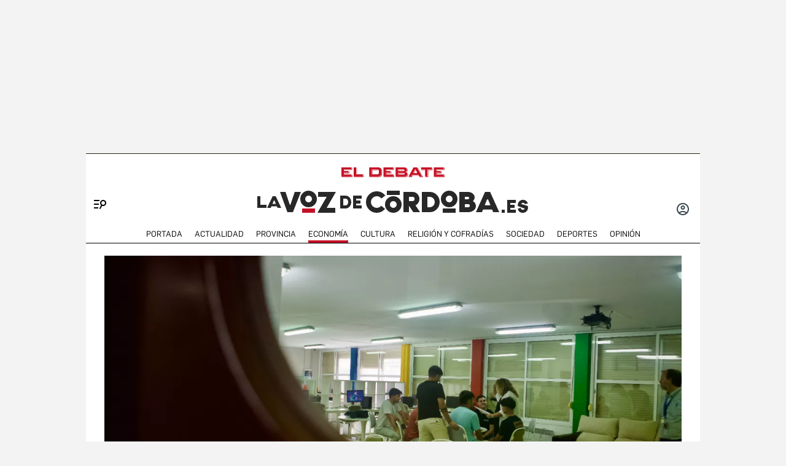

--- FILE ---
content_type: text/html; charset=utf-8
request_url: https://www.google.com/recaptcha/api2/anchor?ar=1&k=6LfzSggqAAAAAAHWmI5mZIIr4euiOkGr1OxYwdDi&co=aHR0cHM6Ly93d3cuZWxkZWJhdGUuY29tOjQ0Mw..&hl=en&v=PoyoqOPhxBO7pBk68S4YbpHZ&size=invisible&anchor-ms=20000&execute-ms=30000&cb=6al2t9ruminn
body_size: 48843
content:
<!DOCTYPE HTML><html dir="ltr" lang="en"><head><meta http-equiv="Content-Type" content="text/html; charset=UTF-8">
<meta http-equiv="X-UA-Compatible" content="IE=edge">
<title>reCAPTCHA</title>
<style type="text/css">
/* cyrillic-ext */
@font-face {
  font-family: 'Roboto';
  font-style: normal;
  font-weight: 400;
  font-stretch: 100%;
  src: url(//fonts.gstatic.com/s/roboto/v48/KFO7CnqEu92Fr1ME7kSn66aGLdTylUAMa3GUBHMdazTgWw.woff2) format('woff2');
  unicode-range: U+0460-052F, U+1C80-1C8A, U+20B4, U+2DE0-2DFF, U+A640-A69F, U+FE2E-FE2F;
}
/* cyrillic */
@font-face {
  font-family: 'Roboto';
  font-style: normal;
  font-weight: 400;
  font-stretch: 100%;
  src: url(//fonts.gstatic.com/s/roboto/v48/KFO7CnqEu92Fr1ME7kSn66aGLdTylUAMa3iUBHMdazTgWw.woff2) format('woff2');
  unicode-range: U+0301, U+0400-045F, U+0490-0491, U+04B0-04B1, U+2116;
}
/* greek-ext */
@font-face {
  font-family: 'Roboto';
  font-style: normal;
  font-weight: 400;
  font-stretch: 100%;
  src: url(//fonts.gstatic.com/s/roboto/v48/KFO7CnqEu92Fr1ME7kSn66aGLdTylUAMa3CUBHMdazTgWw.woff2) format('woff2');
  unicode-range: U+1F00-1FFF;
}
/* greek */
@font-face {
  font-family: 'Roboto';
  font-style: normal;
  font-weight: 400;
  font-stretch: 100%;
  src: url(//fonts.gstatic.com/s/roboto/v48/KFO7CnqEu92Fr1ME7kSn66aGLdTylUAMa3-UBHMdazTgWw.woff2) format('woff2');
  unicode-range: U+0370-0377, U+037A-037F, U+0384-038A, U+038C, U+038E-03A1, U+03A3-03FF;
}
/* math */
@font-face {
  font-family: 'Roboto';
  font-style: normal;
  font-weight: 400;
  font-stretch: 100%;
  src: url(//fonts.gstatic.com/s/roboto/v48/KFO7CnqEu92Fr1ME7kSn66aGLdTylUAMawCUBHMdazTgWw.woff2) format('woff2');
  unicode-range: U+0302-0303, U+0305, U+0307-0308, U+0310, U+0312, U+0315, U+031A, U+0326-0327, U+032C, U+032F-0330, U+0332-0333, U+0338, U+033A, U+0346, U+034D, U+0391-03A1, U+03A3-03A9, U+03B1-03C9, U+03D1, U+03D5-03D6, U+03F0-03F1, U+03F4-03F5, U+2016-2017, U+2034-2038, U+203C, U+2040, U+2043, U+2047, U+2050, U+2057, U+205F, U+2070-2071, U+2074-208E, U+2090-209C, U+20D0-20DC, U+20E1, U+20E5-20EF, U+2100-2112, U+2114-2115, U+2117-2121, U+2123-214F, U+2190, U+2192, U+2194-21AE, U+21B0-21E5, U+21F1-21F2, U+21F4-2211, U+2213-2214, U+2216-22FF, U+2308-230B, U+2310, U+2319, U+231C-2321, U+2336-237A, U+237C, U+2395, U+239B-23B7, U+23D0, U+23DC-23E1, U+2474-2475, U+25AF, U+25B3, U+25B7, U+25BD, U+25C1, U+25CA, U+25CC, U+25FB, U+266D-266F, U+27C0-27FF, U+2900-2AFF, U+2B0E-2B11, U+2B30-2B4C, U+2BFE, U+3030, U+FF5B, U+FF5D, U+1D400-1D7FF, U+1EE00-1EEFF;
}
/* symbols */
@font-face {
  font-family: 'Roboto';
  font-style: normal;
  font-weight: 400;
  font-stretch: 100%;
  src: url(//fonts.gstatic.com/s/roboto/v48/KFO7CnqEu92Fr1ME7kSn66aGLdTylUAMaxKUBHMdazTgWw.woff2) format('woff2');
  unicode-range: U+0001-000C, U+000E-001F, U+007F-009F, U+20DD-20E0, U+20E2-20E4, U+2150-218F, U+2190, U+2192, U+2194-2199, U+21AF, U+21E6-21F0, U+21F3, U+2218-2219, U+2299, U+22C4-22C6, U+2300-243F, U+2440-244A, U+2460-24FF, U+25A0-27BF, U+2800-28FF, U+2921-2922, U+2981, U+29BF, U+29EB, U+2B00-2BFF, U+4DC0-4DFF, U+FFF9-FFFB, U+10140-1018E, U+10190-1019C, U+101A0, U+101D0-101FD, U+102E0-102FB, U+10E60-10E7E, U+1D2C0-1D2D3, U+1D2E0-1D37F, U+1F000-1F0FF, U+1F100-1F1AD, U+1F1E6-1F1FF, U+1F30D-1F30F, U+1F315, U+1F31C, U+1F31E, U+1F320-1F32C, U+1F336, U+1F378, U+1F37D, U+1F382, U+1F393-1F39F, U+1F3A7-1F3A8, U+1F3AC-1F3AF, U+1F3C2, U+1F3C4-1F3C6, U+1F3CA-1F3CE, U+1F3D4-1F3E0, U+1F3ED, U+1F3F1-1F3F3, U+1F3F5-1F3F7, U+1F408, U+1F415, U+1F41F, U+1F426, U+1F43F, U+1F441-1F442, U+1F444, U+1F446-1F449, U+1F44C-1F44E, U+1F453, U+1F46A, U+1F47D, U+1F4A3, U+1F4B0, U+1F4B3, U+1F4B9, U+1F4BB, U+1F4BF, U+1F4C8-1F4CB, U+1F4D6, U+1F4DA, U+1F4DF, U+1F4E3-1F4E6, U+1F4EA-1F4ED, U+1F4F7, U+1F4F9-1F4FB, U+1F4FD-1F4FE, U+1F503, U+1F507-1F50B, U+1F50D, U+1F512-1F513, U+1F53E-1F54A, U+1F54F-1F5FA, U+1F610, U+1F650-1F67F, U+1F687, U+1F68D, U+1F691, U+1F694, U+1F698, U+1F6AD, U+1F6B2, U+1F6B9-1F6BA, U+1F6BC, U+1F6C6-1F6CF, U+1F6D3-1F6D7, U+1F6E0-1F6EA, U+1F6F0-1F6F3, U+1F6F7-1F6FC, U+1F700-1F7FF, U+1F800-1F80B, U+1F810-1F847, U+1F850-1F859, U+1F860-1F887, U+1F890-1F8AD, U+1F8B0-1F8BB, U+1F8C0-1F8C1, U+1F900-1F90B, U+1F93B, U+1F946, U+1F984, U+1F996, U+1F9E9, U+1FA00-1FA6F, U+1FA70-1FA7C, U+1FA80-1FA89, U+1FA8F-1FAC6, U+1FACE-1FADC, U+1FADF-1FAE9, U+1FAF0-1FAF8, U+1FB00-1FBFF;
}
/* vietnamese */
@font-face {
  font-family: 'Roboto';
  font-style: normal;
  font-weight: 400;
  font-stretch: 100%;
  src: url(//fonts.gstatic.com/s/roboto/v48/KFO7CnqEu92Fr1ME7kSn66aGLdTylUAMa3OUBHMdazTgWw.woff2) format('woff2');
  unicode-range: U+0102-0103, U+0110-0111, U+0128-0129, U+0168-0169, U+01A0-01A1, U+01AF-01B0, U+0300-0301, U+0303-0304, U+0308-0309, U+0323, U+0329, U+1EA0-1EF9, U+20AB;
}
/* latin-ext */
@font-face {
  font-family: 'Roboto';
  font-style: normal;
  font-weight: 400;
  font-stretch: 100%;
  src: url(//fonts.gstatic.com/s/roboto/v48/KFO7CnqEu92Fr1ME7kSn66aGLdTylUAMa3KUBHMdazTgWw.woff2) format('woff2');
  unicode-range: U+0100-02BA, U+02BD-02C5, U+02C7-02CC, U+02CE-02D7, U+02DD-02FF, U+0304, U+0308, U+0329, U+1D00-1DBF, U+1E00-1E9F, U+1EF2-1EFF, U+2020, U+20A0-20AB, U+20AD-20C0, U+2113, U+2C60-2C7F, U+A720-A7FF;
}
/* latin */
@font-face {
  font-family: 'Roboto';
  font-style: normal;
  font-weight: 400;
  font-stretch: 100%;
  src: url(//fonts.gstatic.com/s/roboto/v48/KFO7CnqEu92Fr1ME7kSn66aGLdTylUAMa3yUBHMdazQ.woff2) format('woff2');
  unicode-range: U+0000-00FF, U+0131, U+0152-0153, U+02BB-02BC, U+02C6, U+02DA, U+02DC, U+0304, U+0308, U+0329, U+2000-206F, U+20AC, U+2122, U+2191, U+2193, U+2212, U+2215, U+FEFF, U+FFFD;
}
/* cyrillic-ext */
@font-face {
  font-family: 'Roboto';
  font-style: normal;
  font-weight: 500;
  font-stretch: 100%;
  src: url(//fonts.gstatic.com/s/roboto/v48/KFO7CnqEu92Fr1ME7kSn66aGLdTylUAMa3GUBHMdazTgWw.woff2) format('woff2');
  unicode-range: U+0460-052F, U+1C80-1C8A, U+20B4, U+2DE0-2DFF, U+A640-A69F, U+FE2E-FE2F;
}
/* cyrillic */
@font-face {
  font-family: 'Roboto';
  font-style: normal;
  font-weight: 500;
  font-stretch: 100%;
  src: url(//fonts.gstatic.com/s/roboto/v48/KFO7CnqEu92Fr1ME7kSn66aGLdTylUAMa3iUBHMdazTgWw.woff2) format('woff2');
  unicode-range: U+0301, U+0400-045F, U+0490-0491, U+04B0-04B1, U+2116;
}
/* greek-ext */
@font-face {
  font-family: 'Roboto';
  font-style: normal;
  font-weight: 500;
  font-stretch: 100%;
  src: url(//fonts.gstatic.com/s/roboto/v48/KFO7CnqEu92Fr1ME7kSn66aGLdTylUAMa3CUBHMdazTgWw.woff2) format('woff2');
  unicode-range: U+1F00-1FFF;
}
/* greek */
@font-face {
  font-family: 'Roboto';
  font-style: normal;
  font-weight: 500;
  font-stretch: 100%;
  src: url(//fonts.gstatic.com/s/roboto/v48/KFO7CnqEu92Fr1ME7kSn66aGLdTylUAMa3-UBHMdazTgWw.woff2) format('woff2');
  unicode-range: U+0370-0377, U+037A-037F, U+0384-038A, U+038C, U+038E-03A1, U+03A3-03FF;
}
/* math */
@font-face {
  font-family: 'Roboto';
  font-style: normal;
  font-weight: 500;
  font-stretch: 100%;
  src: url(//fonts.gstatic.com/s/roboto/v48/KFO7CnqEu92Fr1ME7kSn66aGLdTylUAMawCUBHMdazTgWw.woff2) format('woff2');
  unicode-range: U+0302-0303, U+0305, U+0307-0308, U+0310, U+0312, U+0315, U+031A, U+0326-0327, U+032C, U+032F-0330, U+0332-0333, U+0338, U+033A, U+0346, U+034D, U+0391-03A1, U+03A3-03A9, U+03B1-03C9, U+03D1, U+03D5-03D6, U+03F0-03F1, U+03F4-03F5, U+2016-2017, U+2034-2038, U+203C, U+2040, U+2043, U+2047, U+2050, U+2057, U+205F, U+2070-2071, U+2074-208E, U+2090-209C, U+20D0-20DC, U+20E1, U+20E5-20EF, U+2100-2112, U+2114-2115, U+2117-2121, U+2123-214F, U+2190, U+2192, U+2194-21AE, U+21B0-21E5, U+21F1-21F2, U+21F4-2211, U+2213-2214, U+2216-22FF, U+2308-230B, U+2310, U+2319, U+231C-2321, U+2336-237A, U+237C, U+2395, U+239B-23B7, U+23D0, U+23DC-23E1, U+2474-2475, U+25AF, U+25B3, U+25B7, U+25BD, U+25C1, U+25CA, U+25CC, U+25FB, U+266D-266F, U+27C0-27FF, U+2900-2AFF, U+2B0E-2B11, U+2B30-2B4C, U+2BFE, U+3030, U+FF5B, U+FF5D, U+1D400-1D7FF, U+1EE00-1EEFF;
}
/* symbols */
@font-face {
  font-family: 'Roboto';
  font-style: normal;
  font-weight: 500;
  font-stretch: 100%;
  src: url(//fonts.gstatic.com/s/roboto/v48/KFO7CnqEu92Fr1ME7kSn66aGLdTylUAMaxKUBHMdazTgWw.woff2) format('woff2');
  unicode-range: U+0001-000C, U+000E-001F, U+007F-009F, U+20DD-20E0, U+20E2-20E4, U+2150-218F, U+2190, U+2192, U+2194-2199, U+21AF, U+21E6-21F0, U+21F3, U+2218-2219, U+2299, U+22C4-22C6, U+2300-243F, U+2440-244A, U+2460-24FF, U+25A0-27BF, U+2800-28FF, U+2921-2922, U+2981, U+29BF, U+29EB, U+2B00-2BFF, U+4DC0-4DFF, U+FFF9-FFFB, U+10140-1018E, U+10190-1019C, U+101A0, U+101D0-101FD, U+102E0-102FB, U+10E60-10E7E, U+1D2C0-1D2D3, U+1D2E0-1D37F, U+1F000-1F0FF, U+1F100-1F1AD, U+1F1E6-1F1FF, U+1F30D-1F30F, U+1F315, U+1F31C, U+1F31E, U+1F320-1F32C, U+1F336, U+1F378, U+1F37D, U+1F382, U+1F393-1F39F, U+1F3A7-1F3A8, U+1F3AC-1F3AF, U+1F3C2, U+1F3C4-1F3C6, U+1F3CA-1F3CE, U+1F3D4-1F3E0, U+1F3ED, U+1F3F1-1F3F3, U+1F3F5-1F3F7, U+1F408, U+1F415, U+1F41F, U+1F426, U+1F43F, U+1F441-1F442, U+1F444, U+1F446-1F449, U+1F44C-1F44E, U+1F453, U+1F46A, U+1F47D, U+1F4A3, U+1F4B0, U+1F4B3, U+1F4B9, U+1F4BB, U+1F4BF, U+1F4C8-1F4CB, U+1F4D6, U+1F4DA, U+1F4DF, U+1F4E3-1F4E6, U+1F4EA-1F4ED, U+1F4F7, U+1F4F9-1F4FB, U+1F4FD-1F4FE, U+1F503, U+1F507-1F50B, U+1F50D, U+1F512-1F513, U+1F53E-1F54A, U+1F54F-1F5FA, U+1F610, U+1F650-1F67F, U+1F687, U+1F68D, U+1F691, U+1F694, U+1F698, U+1F6AD, U+1F6B2, U+1F6B9-1F6BA, U+1F6BC, U+1F6C6-1F6CF, U+1F6D3-1F6D7, U+1F6E0-1F6EA, U+1F6F0-1F6F3, U+1F6F7-1F6FC, U+1F700-1F7FF, U+1F800-1F80B, U+1F810-1F847, U+1F850-1F859, U+1F860-1F887, U+1F890-1F8AD, U+1F8B0-1F8BB, U+1F8C0-1F8C1, U+1F900-1F90B, U+1F93B, U+1F946, U+1F984, U+1F996, U+1F9E9, U+1FA00-1FA6F, U+1FA70-1FA7C, U+1FA80-1FA89, U+1FA8F-1FAC6, U+1FACE-1FADC, U+1FADF-1FAE9, U+1FAF0-1FAF8, U+1FB00-1FBFF;
}
/* vietnamese */
@font-face {
  font-family: 'Roboto';
  font-style: normal;
  font-weight: 500;
  font-stretch: 100%;
  src: url(//fonts.gstatic.com/s/roboto/v48/KFO7CnqEu92Fr1ME7kSn66aGLdTylUAMa3OUBHMdazTgWw.woff2) format('woff2');
  unicode-range: U+0102-0103, U+0110-0111, U+0128-0129, U+0168-0169, U+01A0-01A1, U+01AF-01B0, U+0300-0301, U+0303-0304, U+0308-0309, U+0323, U+0329, U+1EA0-1EF9, U+20AB;
}
/* latin-ext */
@font-face {
  font-family: 'Roboto';
  font-style: normal;
  font-weight: 500;
  font-stretch: 100%;
  src: url(//fonts.gstatic.com/s/roboto/v48/KFO7CnqEu92Fr1ME7kSn66aGLdTylUAMa3KUBHMdazTgWw.woff2) format('woff2');
  unicode-range: U+0100-02BA, U+02BD-02C5, U+02C7-02CC, U+02CE-02D7, U+02DD-02FF, U+0304, U+0308, U+0329, U+1D00-1DBF, U+1E00-1E9F, U+1EF2-1EFF, U+2020, U+20A0-20AB, U+20AD-20C0, U+2113, U+2C60-2C7F, U+A720-A7FF;
}
/* latin */
@font-face {
  font-family: 'Roboto';
  font-style: normal;
  font-weight: 500;
  font-stretch: 100%;
  src: url(//fonts.gstatic.com/s/roboto/v48/KFO7CnqEu92Fr1ME7kSn66aGLdTylUAMa3yUBHMdazQ.woff2) format('woff2');
  unicode-range: U+0000-00FF, U+0131, U+0152-0153, U+02BB-02BC, U+02C6, U+02DA, U+02DC, U+0304, U+0308, U+0329, U+2000-206F, U+20AC, U+2122, U+2191, U+2193, U+2212, U+2215, U+FEFF, U+FFFD;
}
/* cyrillic-ext */
@font-face {
  font-family: 'Roboto';
  font-style: normal;
  font-weight: 900;
  font-stretch: 100%;
  src: url(//fonts.gstatic.com/s/roboto/v48/KFO7CnqEu92Fr1ME7kSn66aGLdTylUAMa3GUBHMdazTgWw.woff2) format('woff2');
  unicode-range: U+0460-052F, U+1C80-1C8A, U+20B4, U+2DE0-2DFF, U+A640-A69F, U+FE2E-FE2F;
}
/* cyrillic */
@font-face {
  font-family: 'Roboto';
  font-style: normal;
  font-weight: 900;
  font-stretch: 100%;
  src: url(//fonts.gstatic.com/s/roboto/v48/KFO7CnqEu92Fr1ME7kSn66aGLdTylUAMa3iUBHMdazTgWw.woff2) format('woff2');
  unicode-range: U+0301, U+0400-045F, U+0490-0491, U+04B0-04B1, U+2116;
}
/* greek-ext */
@font-face {
  font-family: 'Roboto';
  font-style: normal;
  font-weight: 900;
  font-stretch: 100%;
  src: url(//fonts.gstatic.com/s/roboto/v48/KFO7CnqEu92Fr1ME7kSn66aGLdTylUAMa3CUBHMdazTgWw.woff2) format('woff2');
  unicode-range: U+1F00-1FFF;
}
/* greek */
@font-face {
  font-family: 'Roboto';
  font-style: normal;
  font-weight: 900;
  font-stretch: 100%;
  src: url(//fonts.gstatic.com/s/roboto/v48/KFO7CnqEu92Fr1ME7kSn66aGLdTylUAMa3-UBHMdazTgWw.woff2) format('woff2');
  unicode-range: U+0370-0377, U+037A-037F, U+0384-038A, U+038C, U+038E-03A1, U+03A3-03FF;
}
/* math */
@font-face {
  font-family: 'Roboto';
  font-style: normal;
  font-weight: 900;
  font-stretch: 100%;
  src: url(//fonts.gstatic.com/s/roboto/v48/KFO7CnqEu92Fr1ME7kSn66aGLdTylUAMawCUBHMdazTgWw.woff2) format('woff2');
  unicode-range: U+0302-0303, U+0305, U+0307-0308, U+0310, U+0312, U+0315, U+031A, U+0326-0327, U+032C, U+032F-0330, U+0332-0333, U+0338, U+033A, U+0346, U+034D, U+0391-03A1, U+03A3-03A9, U+03B1-03C9, U+03D1, U+03D5-03D6, U+03F0-03F1, U+03F4-03F5, U+2016-2017, U+2034-2038, U+203C, U+2040, U+2043, U+2047, U+2050, U+2057, U+205F, U+2070-2071, U+2074-208E, U+2090-209C, U+20D0-20DC, U+20E1, U+20E5-20EF, U+2100-2112, U+2114-2115, U+2117-2121, U+2123-214F, U+2190, U+2192, U+2194-21AE, U+21B0-21E5, U+21F1-21F2, U+21F4-2211, U+2213-2214, U+2216-22FF, U+2308-230B, U+2310, U+2319, U+231C-2321, U+2336-237A, U+237C, U+2395, U+239B-23B7, U+23D0, U+23DC-23E1, U+2474-2475, U+25AF, U+25B3, U+25B7, U+25BD, U+25C1, U+25CA, U+25CC, U+25FB, U+266D-266F, U+27C0-27FF, U+2900-2AFF, U+2B0E-2B11, U+2B30-2B4C, U+2BFE, U+3030, U+FF5B, U+FF5D, U+1D400-1D7FF, U+1EE00-1EEFF;
}
/* symbols */
@font-face {
  font-family: 'Roboto';
  font-style: normal;
  font-weight: 900;
  font-stretch: 100%;
  src: url(//fonts.gstatic.com/s/roboto/v48/KFO7CnqEu92Fr1ME7kSn66aGLdTylUAMaxKUBHMdazTgWw.woff2) format('woff2');
  unicode-range: U+0001-000C, U+000E-001F, U+007F-009F, U+20DD-20E0, U+20E2-20E4, U+2150-218F, U+2190, U+2192, U+2194-2199, U+21AF, U+21E6-21F0, U+21F3, U+2218-2219, U+2299, U+22C4-22C6, U+2300-243F, U+2440-244A, U+2460-24FF, U+25A0-27BF, U+2800-28FF, U+2921-2922, U+2981, U+29BF, U+29EB, U+2B00-2BFF, U+4DC0-4DFF, U+FFF9-FFFB, U+10140-1018E, U+10190-1019C, U+101A0, U+101D0-101FD, U+102E0-102FB, U+10E60-10E7E, U+1D2C0-1D2D3, U+1D2E0-1D37F, U+1F000-1F0FF, U+1F100-1F1AD, U+1F1E6-1F1FF, U+1F30D-1F30F, U+1F315, U+1F31C, U+1F31E, U+1F320-1F32C, U+1F336, U+1F378, U+1F37D, U+1F382, U+1F393-1F39F, U+1F3A7-1F3A8, U+1F3AC-1F3AF, U+1F3C2, U+1F3C4-1F3C6, U+1F3CA-1F3CE, U+1F3D4-1F3E0, U+1F3ED, U+1F3F1-1F3F3, U+1F3F5-1F3F7, U+1F408, U+1F415, U+1F41F, U+1F426, U+1F43F, U+1F441-1F442, U+1F444, U+1F446-1F449, U+1F44C-1F44E, U+1F453, U+1F46A, U+1F47D, U+1F4A3, U+1F4B0, U+1F4B3, U+1F4B9, U+1F4BB, U+1F4BF, U+1F4C8-1F4CB, U+1F4D6, U+1F4DA, U+1F4DF, U+1F4E3-1F4E6, U+1F4EA-1F4ED, U+1F4F7, U+1F4F9-1F4FB, U+1F4FD-1F4FE, U+1F503, U+1F507-1F50B, U+1F50D, U+1F512-1F513, U+1F53E-1F54A, U+1F54F-1F5FA, U+1F610, U+1F650-1F67F, U+1F687, U+1F68D, U+1F691, U+1F694, U+1F698, U+1F6AD, U+1F6B2, U+1F6B9-1F6BA, U+1F6BC, U+1F6C6-1F6CF, U+1F6D3-1F6D7, U+1F6E0-1F6EA, U+1F6F0-1F6F3, U+1F6F7-1F6FC, U+1F700-1F7FF, U+1F800-1F80B, U+1F810-1F847, U+1F850-1F859, U+1F860-1F887, U+1F890-1F8AD, U+1F8B0-1F8BB, U+1F8C0-1F8C1, U+1F900-1F90B, U+1F93B, U+1F946, U+1F984, U+1F996, U+1F9E9, U+1FA00-1FA6F, U+1FA70-1FA7C, U+1FA80-1FA89, U+1FA8F-1FAC6, U+1FACE-1FADC, U+1FADF-1FAE9, U+1FAF0-1FAF8, U+1FB00-1FBFF;
}
/* vietnamese */
@font-face {
  font-family: 'Roboto';
  font-style: normal;
  font-weight: 900;
  font-stretch: 100%;
  src: url(//fonts.gstatic.com/s/roboto/v48/KFO7CnqEu92Fr1ME7kSn66aGLdTylUAMa3OUBHMdazTgWw.woff2) format('woff2');
  unicode-range: U+0102-0103, U+0110-0111, U+0128-0129, U+0168-0169, U+01A0-01A1, U+01AF-01B0, U+0300-0301, U+0303-0304, U+0308-0309, U+0323, U+0329, U+1EA0-1EF9, U+20AB;
}
/* latin-ext */
@font-face {
  font-family: 'Roboto';
  font-style: normal;
  font-weight: 900;
  font-stretch: 100%;
  src: url(//fonts.gstatic.com/s/roboto/v48/KFO7CnqEu92Fr1ME7kSn66aGLdTylUAMa3KUBHMdazTgWw.woff2) format('woff2');
  unicode-range: U+0100-02BA, U+02BD-02C5, U+02C7-02CC, U+02CE-02D7, U+02DD-02FF, U+0304, U+0308, U+0329, U+1D00-1DBF, U+1E00-1E9F, U+1EF2-1EFF, U+2020, U+20A0-20AB, U+20AD-20C0, U+2113, U+2C60-2C7F, U+A720-A7FF;
}
/* latin */
@font-face {
  font-family: 'Roboto';
  font-style: normal;
  font-weight: 900;
  font-stretch: 100%;
  src: url(//fonts.gstatic.com/s/roboto/v48/KFO7CnqEu92Fr1ME7kSn66aGLdTylUAMa3yUBHMdazQ.woff2) format('woff2');
  unicode-range: U+0000-00FF, U+0131, U+0152-0153, U+02BB-02BC, U+02C6, U+02DA, U+02DC, U+0304, U+0308, U+0329, U+2000-206F, U+20AC, U+2122, U+2191, U+2193, U+2212, U+2215, U+FEFF, U+FFFD;
}

</style>
<link rel="stylesheet" type="text/css" href="https://www.gstatic.com/recaptcha/releases/PoyoqOPhxBO7pBk68S4YbpHZ/styles__ltr.css">
<script nonce="vWZF5aQzHh840fIzQQx7sw" type="text/javascript">window['__recaptcha_api'] = 'https://www.google.com/recaptcha/api2/';</script>
<script type="text/javascript" src="https://www.gstatic.com/recaptcha/releases/PoyoqOPhxBO7pBk68S4YbpHZ/recaptcha__en.js" nonce="vWZF5aQzHh840fIzQQx7sw">
      
    </script></head>
<body><div id="rc-anchor-alert" class="rc-anchor-alert"></div>
<input type="hidden" id="recaptcha-token" value="[base64]">
<script type="text/javascript" nonce="vWZF5aQzHh840fIzQQx7sw">
      recaptcha.anchor.Main.init("[\x22ainput\x22,[\x22bgdata\x22,\x22\x22,\[base64]/[base64]/[base64]/[base64]/[base64]/UltsKytdPUU6KEU8MjA0OD9SW2wrK109RT4+NnwxOTI6KChFJjY0NTEyKT09NTUyOTYmJk0rMTxjLmxlbmd0aCYmKGMuY2hhckNvZGVBdChNKzEpJjY0NTEyKT09NTYzMjA/[base64]/[base64]/[base64]/[base64]/[base64]/[base64]/[base64]\x22,\[base64]\x22,\x22InzCgGE3wqbDtGPDksKrw5jCpVglw7DCqiIvwp3Cr8OMwoLDtsKmCXvCgMKmDhYbwokawr9ZwqrDhnjCrC/Dv1VUV8KGw4YTfcKCwpIwXWDDhsOSPD9CNMKIw7bDpB3CuhkrFH9Vw5rCqMOYUsO6w5xmwoBYwoYLw55IbsKsw6TDtcOpIh/DhsO/wonCocOdLFPCjMKbwr/[base64]/CgsOXKT/DlATDl8OTN8OAwp7DqMKzYGTDs0TDnw9IwrLCtcO8K8OgYzpXV37CscKAAMOCJcKkJ2nCocKsEsKtSxHDjT/Dp8OENMKgwqZ+wqfCi8Odw5nDhgwaBXfDrWcGwrPCqsKuScKpwpTDoxvCu8KewrrDtMKnOUrCs8OIPEkew4cpCFnCrcOXw63DiMO/KVNcw6I7w5nDumVOw407XlrChRxdw5/DlFnDnAHDu8KlaiHDvcO9wrbDjsKRw4soXyACw78bGcOLfcOECUjCgMKjwqfCmMOeIMOEwpw3HcOKwqbCn8Kqw7pkIcKUUcKWUwXCq8OuwoU+wod6wpXDn1HCmMOCw7PCrwTDr8Kzwo/Di8KfIsOxQ25Sw7/[base64]/Dr8KLY8OJw7UVUX7ChcK1QwECwqNpw7PCqMK0w6/Dn8Omd8KywpJ1fjLDpsOUScKqXcOOaMO7wpvCszXChMKhw5PCvVlsJlMKw4FkVwfCtcKREXlbIWFIw6Zjw67Cn8OwPC3CkcOMEnrDqsO+w7fCm1XCk8KcdMKLScKmwrdBwrIRw4/DuhbCvGvCpcKqw7l7UGVdI8KFwojDjkLDncKIKC3DsUgKwobCsMO5wpgAwrXClsOdwr/DgzfDhmo0aUvCkRUuD8KXXMOlw4cIXcKscsOzE2Qfw63CoMObSg/CgcK2wpQ/[base64]/ecOpwp/Cm0TDnMOtc8OEw43DlwcEQlDDk8Orwp7DtXAgYHrDjMKJVMKQw5UswoHDjMKVcW3CjEjCpxXCj8Kjwr/DlgU4W8OEdsOYN8Ktwrhiw43CrjjDm8OJw60+LcKla8KobMKTZMKyw75iw4pfwrFZesOOwoXDr8Kjw7lewrDDi8K/w6FCwrZAwoQRw7rDs2t+w7Y0w5zDgsK6wrfCgxTCimvCrxTDrQDDkcO7wqzCjcKEw4p2FRgMNWRWYF/CqSPDpcOSw4PDu8K0ccKvw5dOESDCuHcHYR7Drk1mRsOEA8KtLS3DiFjDuybCsljDoT3Cg8O/B0hBw6jDmMKuKnnCtcKtQMO7wqhVwqLDvcO3wpXChcO+w6XDt8OgUsOLTFDDmMKhYU5Iw5/[base64]/woBpCws6wocjwrNnX8KDC8Oiw7IjPm/DlUzDlU/[base64]/Cs8K3e0w0w4DDtmjCr8KOwohfwr8VEcKrMMOmKsOVfWExw5Z4BsK+woPCk0nCugdGwqXCgsKdasOaw4EibcKhWBcswoFfwrUUQMKtMsKccMOiWUZBwrvClcOFB2QTSXhSM0BSR3nDokUuNMObasOzwq/Dm8KKQjVJZMOPMg4ETcK1w4vDpgNKwqdqVj/ClHJac1TDrsOSw6rDgsKrLxvCqkxwBUTCikDDicKuLHDCrm0Dwo/CqMKWw6bDojHDn1kOw67CjMOBwo0Qw5PCpMO7RsOqAMKlw4TCucO6OxkZNWjCpMO7JMOpwqctL8KCN2XDgMOTPsKAPhDDp3fCkMOww6/[base64]/[base64]/[base64]/[base64]/w5hswpzDgcKnw4ICw4HCj1nDvnUlwqrDihnCtxs+eDXCsF3DuMKJw43DqFDDn8KIw7HCrQLDh8KjXsKRw7PCksOPOx9awoHCpcOAXmPCn19Mw6nCpAoGw7BQGGvDmEU4wrMKSx7DugvCu3bCsVAwJ1M3RcOFw5dPKsKzPxTDhsOwwpXDrsOVQcOEbMKCwp/DoXjDn8OOQWodw4fDk3/Dh8KZPMOeHsOUw47DrsKYM8K+wrnChsO5c8OqwrrCk8OPwq/DoMKpGSMDw6TCnyHDk8KCw65ibMKiw4NeRMOaIsOzQxzCmsOaQ8KvbMOfw40IB8K2w4TDlFBVw48fNmliEsOOXmvCh1kQRMObWsOEwrXDqA/Ckx3DuWcEwoDCkWdiw7rCuChaKTvDg8OTw6M/[base64]/FA/DkMK/PsKdw4TDmgt0CjsGwo0PfMOTwrLCoxhiBsKEdzXDicOQwoV5w4wiDMO7UwjCvT7CuyEww40Fw4vDg8K8w47ChFo1OkFseMOmHcKlB8OIw7vDhQtlwo3CpMOJWxs9U8O+YcOawrrDusO5dj/[base64]/[base64]/DqyXCsU8PZWsFw7tAwrkMKMOpw7bCqMK8QFggwoRJUgnDisO5wrA8wrp3woXCnC3CncK1Gy3ClDdpcMOtYAPDtQwTeMK4w6BkK01tW8Oyw6ZKC8KqAMOJRFF3CmzCgcO6RsOCb1jCgMOZGi7CgAPCp2g1w6XDhiMrRsOhw5LDo04RIm4Zw5/DlsOcOSUzMcOUP8Kkw67Ci27DosOLasOMwo1/w4TCqcOYw43DuF/[base64]/DlsKmdsOpQsKswrVYPXkSw5EAw4fCi1kCw43Dt8KmBsO9I8KkNsKPbl7Cu1IxeEzDr8O3wpZ6FMOww7XCssKScTfCsRzDh8KAJcK6wpIzwrPCh8OxwqXCh8K1VcORw6/Cv0U/esKVwofDjMO0EwzCjkE5NcO8C1RXw4/DisO1fVLDknQicsOqwqNrQUNueSXDrsK7w61dccOiNl7CrQvDk8Kow65lwqcFwoHDp3zDkWsywpHCuMKdw79WKsKiYMOyWwLCscKCenYHwrtCGFNgRGjCtMOmw7cFNQ9SN8KFw7bCq2nDkMKRw6h4w5Zbwo/[base64]/[base64]/IzTDlcK3wpzCuUFcwpDDvATDiCTCjTYbAE9xw6jCkFjChcKaccOOwrgkBMKEHcOSwpfCnmRvZkUwIsKbw40cwp9BwpZPwobDtADCusOww4wHw5bDmmAww4g8UsOSIEnCjsKYw7PDqAvDkMO/wo7ClQEkwrhGwpAXw6R6w6AeKMORAljDp3vCpcOJAGTCucKuwoTCq8O2EFFjw4HDmVxmRinDi0vCp0thwqVawonCk8OSIjNMwrgsfcOZHjTCsH5Ja8OmwrTDhXTDtMOmw5NbBBDDt0YqRlPCqQFiw5jCuDFUw4fCtcKzX0bCq8Ovwr/DkQV6L0Ejw5pabjTDgnYkw5LCjMKYwqXDjxHCiMOmQnTDhVTDgUlrGwgmw7QWWcK+JMODw6jChlPChHPCjkZwKiUTwp0dXsKgw7x1wqp6GAkeLMOyWgXDoMOPeQANwpfDhjjCpmfDom/CvRt1G3lcw6UXw7zDqH3DuSDDsMOkw6AWwrXDkx0yKFBbwqHCvH4OUB1qBTHCicOHw44Xwr0Yw4McEMKXP8O/w6ImwotzbWTDssOqw5J0w6XCvBEtwp8/[base64]/DssOyw4nDrMOkw7zCj8Kcal7Ds8Kgw6DCmXrCsMKfW1TCucOOwpPDomrCpREJw409w4vDnsOIX0pML2PDjsODwrrCnsK6asO5VcOyOcK3fsKeCcOATVrCjg5aJsKowoXDhsKTwqfCm2MZEsKSwp7CjsOCR014wp/DjcKjHk3CvXRYCCLCmC8faMOfZW3DuRNofG7Cn8OfcG/CrW0/wppZPMObXcKxw5LCosOWwqBSwpXCvmPCmsKxwpbDqnAzw6HDo8Kewo83w61jQsOMwpUJHcOFFWotw5zDhMKQw7hnw5Zbwq3Ck8KDScO/P8OAIcKKAsKww7I0OS7DinPDrsOmwroTcMO5ZsKuJSvDrMKNwpA1woLCrBvDu3bCscKbw4oIw6ELQMKUwpHDkMOGX8KabcOwwp/[base64]/CnsKDwo97w643w7XDt8KDRFltAcOOQ3TDoUd8XsKfKTbCi8KDwqVuTzXCjknClkPCvgjDnmguwpR4w7TCtFzCgV1eZMO8WTs/[base64]/[base64]/OsKkKCQ6VMOjLHLDohowwrocNcOfQsOlwrZ7OSwfZsOJJFXCjUJfTSbDinnDrB4wFMOnw6fCoMKOQCxxwpEnwpBgw5R/bjgswqs9wq7Cvz3DgMKpYHc3F8OKITg0wr4+fXoqCSwDLytdEcKlZ8OsasOOCF/Doy/[base64]/fmfDoMOFw7UYYHjDk8OhccK6w73CjMKpBMOjHx/DkRrCvCkaw7LCkMOjbHTCksOeS8OBwpg0w5jCqRI4woQJCidQw73Dr3LClMKaM8O+w4/CgMOqwpXCiEDDnsK4c8Ktw6dsw7HCl8KLw4rCu8Oxa8OmeTpDT8KvdnTDjjfCosO5aMOOw6fDtMOPOwRrwp7DlMONw7chw7jCpinDtMO7w5XCrsOVw5DCrsK0w6JvHQNlOBnDrU1zw6Vqwr4DDlB4PE/CmMO5w57CuDnCksOpLSvCuR/CuMKiA8KbCSbCocOFEsOEwohYLBtTOcKkwq9Yw6fCsH9YwpLCt8KjEcKnwrEdw6UWPsOSJS/[base64]/BMKIeMKlwrgVw7PCjmV0c8OtFcOjDC86w7rDj1Z6wpZxJsKcQMK0N07DtEABPMOMw7XCvTrCo8O7RcO/[base64]/[base64]/Di8KfKUV5woEKwoZVwrgjOMOvdcOow7zCnsODwprCkcO7wrtjwp3CpFNwwobCrX/CqcKKeBPDkUTCr8OSEsOyfiQkw4oRw69gKXDCvjlowp8Jw6R2AX0PcMOiXcOlSsKfTMOiw6NxwonCqsOqFnrCkiJBwoAyCMKvw5XDlV5iU1LDnQTDimx9w7PDjzR2b8KTED3CmHPCiCJVRxnDncOLwoh3L8KqAcKOwoliwqM/wpE9LkddwrjCiMKdwqnCiXRnw47DslMmZgdaB8KMwpTCiWrCrikpwq/DqxUpSHsiQ8OFD3HCksK4wrjDk8KJRRvDuxhACcKWwo0LAWjCk8KCwr5LYmkDY8Opw6jDgCzDt8OawoEXPzHCnV9Ow49pwqUEKsOXMTfDnATDt8Orwpwiw5oTOxrDt8OqTWjDucKiw5zCocKuawluC8KSwozDuXxKVGsgwqk6JG3Cll/CiXoBV8K+wqAwwr3CuivDo2PCujrDj3vCkjXCtcKLVMKRQA0ew5McEjdlw7wkw6gPE8KhbRVqS3c9CB9QwqzCtUjDkgLDm8O6w4w8w7Qcw5DCmcOaw59IF8O9woXDmcKXGzTCnDXDg8K1wpJvwrcow79sOD/CjjNlwqMOLDzCmMOkQcOEciPDqVNpMcKJwpFkZX9fB8O2w6DCog8twqPDqsKAw5bDosONPAlcRMK0woDDocKDVgTDkMOow7HCtXTCvcOiw7vDpcK0wqJYbRXCrMK3AsOjFB/DuMK3wrvClGw1wpnCkw84w5/CiFkTwr3ClcKDwpdcw6szwpXDj8K9ZMOgwqDDtTNsw7w1wrNkwpjDt8K/w5guw6xoVsORND7DpUzDvcO6w6MCw5Ybw70Uw789VCp0I8K3NMKFwrpDFm/DqCPDt8OFSFsXAMKsX1R0w5ozw5nDpMOqw4PCvcK5DcOLUsOvUTTDrcK0KMKTw6HCgsOAHsOqwrvChlPDt1rDizvDgCQcHsK0P8Obdy7Dn8KZBUZUwp/CnhzDiD9Vwo7DosKNw5EYwpjCnsODOcOMEsKnLsO/[base64]/Cpy8LX8KnwpbDkTzCmjPDucKAwpDCmsKZXw0tY0DDmFQ9SBNiMsO7wpzCvVtLSWwgFSnDssOPfcOhJsKFFcOiBMKwwpJAHCPDs8OIO0TDl8KXw44iNcOlw7krw63DiEgZwoHDrndrFsOmbMKOXsOkaATCkVHDlXhHwq/DuUzCm1cQRgTDu8KKH8O6dwnDvHlWP8K3wpFMFFrCuGh5wolUw7DCosKqwphhQD/[base64]/DhS/[base64]/w7JgQTrDvjbDh1FaJMOAw63CnMKxwqAdW1/DpMO1wqLCusOZIMOqMMOZTcK3w67DnnrDp2DDnMOeFsKBNBjCsChIKcOwwqgMEcO/wqoCBsKww5FYwoFXD8OVwr3DncKCWxdpw7jDlMKLWDbCnXXCqMOPAxnCnDFuAX1sw5/Cv3bDsh3Cqh4jWnnDoRXCgGRsOxcPwrTCt8OCeGzCmkZXSE9OfcODw7DDiFA7woAMw61+w4w+wqPCr8KMaz7DlsKcwrc/wp3Dr203w7xLEX8NSE7Cu2vCoEFkw6YpBsO6AxMaw6PCmsO/wrbDjy4pP8Ofw4htQhcowqfCn8KNwonDn8Ocw6jCjMO+wo/Dt8KrDU9zwrTCvw1XGlbDrMOyCMOMw5nDt8OAwrhTw6TDv8Ovwo7ChcKvWVfCvil/w5rCmHnCtGbDpcOyw6AnWMKPU8KbIH3CsjI8w43CvcOZwrglw4XDkMKpwp/DsmotKMOPw6HCjsK1w5ZnRMODQFXCqsOLMC7Ds8KsdMKcZ1EjaiZvwo01f2sHVcK4YMOsw6PCvsKlwoUSX8KGEsKbGx8MGcKQw5HCqkDDrwXDrX/ClCozK8KgVsODw4cIw7gPwohGIQ/CosKmTCnDjcKcdcK9w7BEw6dlJ8K/w5/[base64]/RMK3woJLwpITwoPDlWQ4w69vHcOgwoYJN8OOw77CqsKGw6k3wqfCiMOtdcKyw757w6fCkBYFKcO7w48tw6LCtGDCkmbDswcvwpVSK1zCjW7Cryg1wqbDpsOtTh5aw5oaNQPCt8Ovw4TChT3DlSXDih/Cm8OHwpgSw5k8w7zClnbCi8KQUsKMw5kMSHFSwqU/wrxPd3ZPeMKkw65AwqLCoA0/wpvCjUzCsH7Cmz5OwqXCpMKWw7fCiUkSw5V9w65BO8ONwqnCt8O3w4fCp8O9bh4ewq3Cs8OrLxHCkcK8w60zw43Cu8OGw60YKELDicKPPyrCtcKNwrRfJj15w4ZlCMOSw6XCkcKMIVk1wpcPW8OIwr1xWjsawqV/QxXCscO6WxHChWsqUsOEw6nCp8OCw57DqsOXwrN3w7HDqcKPwpIXwo/[base64]/HsO8VDJ/GcOOcMK3OMOUMUnCu2s5w5bDoloIw75UwrYBwqDCpUo/EMOIwprDk11gw5zCjGLCicKXPkjDs8ODH0d5dXkOAcKPwr/DoG7Ci8OuwpfDki/DnMOhViXDiithwqJkw7ZkwozCj8KKwr8LA8KNVBbCnxHCoj3CsCXDrX4dw4DDkcK7Gi0fw60HPsOewoAzI8OaRWhKeMOwN8ODe8OzwprCiW3CoEp0L8OHOgrCisKTwp/Dv0dNwphDEsOWE8OBw4PDgT42w63DrW8cw4jCjsK8wrLDicO/[base64]/Dl8OjAsO8aF9oJWYZYcKZwpjCggNYw4LCp0zChiXCqSlSwrPDicKyw7FWH1U7w6LCuQLDsMKrfB8Vw6dHf8OBw5QXwrdZw7bDiU7Dk2ZMwoYYwr1NwpbCnMOMwqzClMKzwrV2asKHw4jCu33Dt8OfDQfCm0/CtMOiOj3CkMKjbCfCg8OowpU4LzsUwo3DrXJxdcOUV8KYwqnDoDzCscKWZ8Ozwo3DvE1jIS/[base64]/CvxHCicK3wolncMKtBQlnw5R3wrpQHSzCoHAYw5I6wpdRw5/DsC7Duy5kworDuikSVUfCr3oWwqzChUjDuDPDv8KqRTQ1w4vCmiDDgxDDpcKhw5rCjcKBw5Z+wphYExHDrWFGw47Co8KqAcOQwq7CkMKFwqoNBcKbL8KkwrQZw7gbSl0HGRbDnMOow4/[base64]/Ct1E/w6QqwpzCqXwnw6jCnVvCucOlw4BLw5jDqMOMwpEJWMOmW8O7w4rDiMOowq5Nd0A2w4pywrnCtHXDlTFWHhQKaUHCusORfcKDwotHCcOxCMKSZyJqWMKnJjUmw4E+wp9aPsOrEcOfwo7CnVfChQsaKsKwwpnDmj0hJ8KVEMOaKUoYw5TChsODSxvDkcK/w6ICRx/[base64]/[base64]/CsyfCq3PCm8Kawr0iwrnCn8Otwpsmw6PCjMKbw5TDvcKpVcOLKjnDgw51w5zCucKgwqtzwo3DgcOOw5QcNi7DicOzw5UtwolwwpHCsgN5w6gawo/DjG1zwptBGw/[base64]/R8O5woHCr8Odw6kjaxLDlnQUNF01w60Zw6xiwqHCkXjDu38bMgLDo8OiV3HCognDq8KtAAHDiMKaw6fCqsO7EBxjf1luDsOIw79XHkDDmnh9wpTDtkMMwpQ2w4XDpMKnJ8O5w67CuMKwLFXDmcOsD8KXw6Z/wqDDi8KiLUvDvX8kw6bDg2YTa8KcWhhUw4bCicKpwozDkcKqIULCpz8tBsOpFsK/ZcOWw5dHXBjDlsOpw5DCvcONwprCk8K3w4sPTMKiwpHDv8OVeRHDpcOVW8OLw4pZwonCvMOIwoxzMcO/b8KMwpArw6/CiMKIZH7DvMKfw57DgUsGwpU9BcKuwp13fyjDi8KUCxtew4bClQFFwoXDhVbCizXDsAPCnnl1wrzDhcKTw4vDqcOswqEAHsO2esOAEsKXERLDs8KgJSd0wpLDv09Lwp8wCQwDOHEqw73CqcO/wqPDtsKfwq1aw707YCV1wqRLdA/Ct8OOw5fDn8K2w5jDsgnDnGoEw7vCncO6KcOGYQ7DlXDDmxXDuMKyWTZSb2PCjHPDlsKHwqJ1VhZ+w5rDqRoeMwXCpy7ChgUjdWXCncKGDMK0ThAXw5BgScK0w6c/[base64]/[base64]/[base64]/w5Zmw6/CqcOaw5BSVhHCgCXDmTluw4hDV0PCkErCl8Oqw4tYLEstw4HCncKtw5zCssKuTT0gw6oFwpt5IztJQ8KoDwXDrcOHw5rClcKmwobDpsO1wrXCvTXCvsOKNgDCuC45OUdhwoPDjsOGZsKoP8Kpa0/DssKQw7ctZ8K6YEtxTMKqYcKHSR7Cq0XDrMOnwpXDqcOdTsKLwqvDksKpw67DshEEw4IrwqUWGyprTz5iw6bDk27Cv2/CoSHDoivDpFbDvDPDqMOfw5wFcUfCnmxACcO4wp5GwpfDi8KtwqAVw6sIAcOsPsKRwpxlGsKDwpzCk8K5w7Alw70lw64wwrYTHsOXwrJnFxPCgwYuw4bDjCHCmcO9wqUpEn/DvTsdwoB4wqFMZcOHNMK/wrQ1w50NwqwQwoIRI2bCsnXCjh/DnAZ3w7HDhMOqS8Oyw6/DlsKNwpLDocKMwqTDhcKvw7jCtcOkCW4UU2JowobCuhFmUMKhBcO/IMK/wpMOwrrDhRllwrMiwrtKwpxAam9vw7A2SmofF8KAA8OcA2xpw4/[base64]/dydzaSs2w53DlG5ZBcKCwphbwpgYwqfDkFrDjcO9I8KYGsKAJcOFwq48woYAbVMZK2ZowqIWw6I9wqEjLjHDocKmbcOJw6tewpbCj8KQwrDCllxWworCu8KRHsOywqfDvsK5J1/CtXjCq8KTwrfDkcOJP8O/W3vCvsKzwo7CgTLCh8OUIk/CjsK+WnwVw5Eaw6jDj2zDl2jDtcKxw5YVMVzDtAzDqMKtfcKCUsOrVsOWfS3DiV5Rwp1CZ8OdGgNIdwpCw5TCrcKYDWDDjsOfw7nCgsOGdQRnHzvDisOUasOnAz80DG9QwrnCtUd/w6bCvcOEWBcVw4/[base64]/CkMOJwqRawpzCscOtHcOLAsKbMjXDnMOsEcOfMsK6w4tQejTCi8O+GsORKsOswq1TAhp5wrHDqgksCsKNwqXDlcKHwrdHw6rCghR/[base64]/Col/CojsBb8KpTcOdT8OqVsKRAcOUHcKcwq3CvD3DtgPDgMKqQRnCulXCtMOpT8KHwq3CiMKGw6Bhw7LCqDojN0vCmcKew7DDnjHDkcKSwpE+K8OgFcKzSMKEw5tYw4DDjzXCqGnCom/DoQDDh0XDnsOzwrwtw6HCk8OCw6VawrRKwpU+wpsJw5nDs8KJbjbDljHCnSjCj8OnUsOabsKUJ8OHb8O/IMKKKwV8cTLCmcKnIcOVwosJdDIKA8OhwoppD8ONA8OwPsK6wqXDisObwrcMNMOJNjTCt2HCpQvCvz3DvmNAw5IEeXRdWsO/wrjCtHHDthYhw7HChn/[base64]/CgMK6wpM4wqHCuVnCunjCv3jDkcK6KlDDrsKvG8OsbMONG11nw5PDjmbDgldSw5vCosOkw4ZzDcKSfAxTEcKjwoUvwrfCnsORA8KIfEhowqLDtj7DlVUvLDLDkcOHwos7w55OwpHCmXfCrsOUV8OPwqQuKcO4AMKzw4PDu3INMcOdTFvCow/Dt28rQcOsw7PDhGEpVsKFwq9TG8OkaT7ChcKtJMKBT8OiLgbCrsOPFsOmO2INZXLDpcKSL8KDwoB3C2NFw4sGeMKhw4rDg8OTG8KbwoNcb1PDjEjCvFRPDcKdD8OIw5fDiBTDr8KWP8KOHF/Ck8O+HF8yWT/[base64]/DlmMNwqABecOKw7hdbMKNwqrDmjlLw5oEwo5cw50rw5XCiBzCl8OlA1jDuH/DvcKCSgDCocOtVwHChsKxcUw2wozCsEDDmsKNc8K+TknCssKXw4rDmMKgwq/Co3IaamR8R8K/F1MKwpRNIcOjw5l/cit6w4TCuEA2Jjl/w4vDgMO0HsOvw6VVwoBXw589wozDl3F9LBlWKhVrLXLCq8OLZjAAAVbDvSrDuD/DgMOJEwxKNmwOa8KVwq/[base64]/[base64]/[base64]/HQt1GDx1TcOtwpPDlxXCl8KUwpPDr37Ct8OpwogzGnPCrcK6CsKtS2t2wolNwojChcK0wr/CrMK3w6VqUsOaw516dsOjGnFmamjCunXCkhrDtsKEwrvCjsK8wozCj11bMcOwXg7Dr8KswrtoH2/Cg3XDhEbDnsK2wpnDq8Obw5xIGGrCihDCi0x9DMKNwq3DjhXCpiLCkzJqAMOMwpogEQojHcKVwpc/w4jCr8Oyw5tcw7zDoiUkw6TChDHCusOrwpBrf2bCowjCgl3DuyLCuMO+wqRWwqvChlxQJsKBRwvDpgR1JiTCvRvDuMOtw6zClcOBwoHDpCjCnV8wZsOlwoLCksOpY8KAw412wqfDjcKgwoNXwroFw6xQCsO/wpRAc8OVwo0Vw5p1W8O3wqdww47DmQh6wofDo8O0QGnClWdCOSDDg8OMPMOlwprCgMOkwqlMMlvDpsKLw47CscKtJsKjcEDCnUtnw5lqw4zCg8KZwq/CgMKodsOnw6t9woQPwrDCjMOmfHxlTlVxwqh8w5swwq/ChsOfw7HDsS7CvV7DscKrURrCo8KPQsKUJcKdTsKdXSXDpMKdwrU1wofCi01zH3XCi8OQwqc0S8KhRnPCoSTDsHEWwpdlUgJNwqscQMOLFEjCsw7CiMOtw4Zzwphmw7XCpnTCqMOwwoZ8wqR0wp9Qw6MaTiDCusKDwpM2CcKZYcO/w4N3QhpqEj0YG8KSw7plw43DhXBNwqDChF4KIMKnI8KsacK3f8K9w6RJFMO9wpkiwoHDvjx4wqA7C8KXwossBAhbwr0zA2/DjzdDwp5iMMOXw7XCt8OGEmtFwplsGyfCqyTDssKOw5AJwqVYwojDn1rCnMOWwoDDpsO+ZDYJw6nCvnrCmcK3bzrCm8KIHsKsw5/[base64]/[base64]/DpwrDlW7DnsOcDMOZOicOwoLDviPDqmfDiTFgw41ANsObwrPChCJAwqdCwoYvAcOfwp8yWwrDsSbDs8KawpdHIMK1w7RHw6dIwrliw5FywrQ3w43CvcKsDkXCu19iw6sQwrDCvFnDi1chwqF6w6Qmw6pxwq/CuTwVU8KqfcOTw6vCosOCw4dIwovDmcO1wqDDkHczwrsGw63Dgw7Co1fDrmXCsljCr8OTw7fDgcO/blBlwq8Awo/DgkbCjMKJwrLDvDhZB1/CssK7dVEsWcKxRzhNwp7DqQ/CgsKcC3TCr8OBHcOYw5TCvMONw6LDv8Kcw6zCs2RCwpkhAcOsw6o4wrE/wqDDrQbDlMOSNH3DtMOXKC3DpMO0eyFnKMOwFMKlwqXCh8K2w6zDl09PH3rDtcO/wrZ4wobChV/CpcK/wrDDicOdwpsew4DDjMKsXC3DnQ5DAxPDpDZFw7VeIHbDsjbCp8K2aj/[base64]/Dt0x/ChXCggHDpzFTJcKuw4fDtm7Dh2Q3CsOJwo59w7lKbTzCiHMQUMOawqHDlcOhwoVmUMKbC8KEw5Fiwp0Dwo7CkcKiwoMtGW/CgsKnwo4Vwp4dMcK8YcKSw5TDhCEjcMKEJcO8w7PDmMOzYQ1Lw6nDoizDpjXCkyN5Cgl/TEPDksKpAAZTw5bDs0/ChnbDqMKjwoXDjMKPYDnClE/[base64]/Dt8KQfcO0w4o+QsK7wo83wqsUwqTDqcOAHmklwr3CncKCwooUw6/[base64]/Cg8Kxw7cqwqfCqSzCqsKnIsOzwoIHasKXwpXClcKQenTDpkfCgMOndcO3w4HCqjfCny0JMMOIAsK9wqLDgWLDssKIwoHCqsKrwoQTBifCg8OrM3UCR8KLwqgPw5YtwrXDvXhOwrlgwrHCmg4RemUFHVTCm8OrO8KRegITw5NDQ8OuwpYdYMKvw6k3w4/[base64]/w6MPZ8Oua8O5wo/DnDvCjxZkYcKOwpk4X1kQfkg0EsO9GELCuMOHw7Ypw7pow6dxeS/CmD3Cg8OJwo/CrAcNwpLCn1Rlwp7Dih7Dl1M7LWfCjcKWw5LCvMKSwphSw4nCjx3DmMOsw57Ct0HCskbCo8OzDk50FMOBw4d9wqHDoB5Ow5t2w6hCP8O4wrc7XwXDmMKZwosjw75NQ8KQOcKVwqVzw6I0w69Qw6/CjiTDs8OMZ1HDvT52w4fDn8OHwq59CCDDhcKpw6Z1wpZgQDnCuWN6w5jCkV8Bwqpvw43CtBbCoMKEYgQ/wpc0wqA4Z8OVw5dHw7zDsMKxAjstcBQSGHAbHjPDpsO3eXxow6nDmMO1w5PDkcOKw65iwqbCo8OJw6zCmsORD2Brw5NuA8Osw5HDmVPDgMOqw6ljwp5jM8KAFMKUVzDCv8KBwp/Co3sXQXkMw6VrD8K8wrjChMKlJ1NKw5sTPcOdbBjDusKawp52I8OkcwXDk8KTHcOFD1Y/VMKXEzERPA01w5XDksOvKsKRwrZVeELCil7Ch8K0dQ9DwoUkMcKhMhzDqMK3CERsw43DucKxf1E0G8K+woASETZlCcKST3zCgE/Dsxp9XUbDjgEAwp5pwocbExIodWvDkMK4wokZcsO6AAtSDMKBWntnwoAmwoLDkkRBQ2bDoijDrcKkZcKNwpfCr2RuScOewqhkasKlKT3DgFAwYnJZewHDs8Odw4vDtsOZw4nDnsOHBsK/fhRGw7HDmTUWwpkKS8KXXV/Cu8OswqnCj8OUw7/DiMOtJ8OICsKzwpvCizLCj8KYw6kNd0R3wovCmsOLdsKKI8KXHMKSwoA/Ex0FQw5JUkXDvRfDu1TCuMK1woDCiWnDh8OZQ8KXYsOCNjUewo0SHVoGwo4NwpbCgsO5wp97WlzDpsOhworCk0PCt8OGwqVVVsOhwot3WsOzZzHDuQR7wrEiQ0LDthPCoQXCt8OTCMKLFFDDvcOgwqrDoHVZw5zCs8O5wpnCocOcaMKMIBNxKsK/w4BAIzbCpXfCunDDlMK6JHM5wq9IVgNBUMK/w4/CnsOYcFLCszYrAgxQOiXDtUETFBbDlU3DuDhSMGbDqMO5wozDusObwpnCpk00wrDCosOewrtuAMO4d8Kuw41fw6hYw5DDpsOnwo10JgxVf8KUViA9wqRZwo1zJAVKaw3Ckl7DuMKPwqRNZSk/[base64]/DpifCpMOtPMKawqXDnsK1M8OCw5g1wr8zwrNvS8KPwqJlwqxlMlfCrEjDgsOeT8Ozw6DDhWbChyVYWGXDucK1w57Dm8OywqvCt8Odw4HDvGbCjg8hw5MTw4/DvMOvw6TCv8OWw5fCgRXDm8KeIkg5MnZCw4bCpAfDpMK9L8OzW8K/[base64]/fifCp8KKU1Vyw5UAw4wzw65Xw4V5X8KxNHvDj8OEZ8OSd0N9wr3DrVbCqsOHw5l2w4IlQ8Ksw5pqwqQNwqzDgcKsw7JoNnMuwqvDicOiI8KNZA/DgTlKwp/DnsKxw5ABJDhbw6PCucOIIhpnwq/Dh8KLAMO9w7TDjyJ8YxrDoMO2W8OjwpDDvH3CgMKmwrrCh8OSVX5kaMKBwrQRwoTCn8KOwq7CpTjDiMKkwrE/R8O/wqx8LcKCwp1occK0DcKcwodwN8K1MsO1wo/Dn0sGw6lBwqYZwqYZKsOFw5dOw7k/[base64]/CmMKiw5fCr8OMwpYVf1DCu0PCkD9rwotew60/w6rDvE4cwostccO8e8OUwqrClApzRMO5YsOzwrk9wphJw5VNw7/Dg0BdwrRROGd2KcOkOcOUwqnDlSMYA8OuZWESOjljVRBhwr7Cp8Kww65Ww5BKVxMaR8Klw6VSw7EZwqfCiAZcw5fCjUgzwpvCtyoZFAk8VgVvYjpow7AyUsKUeMKuEU7Dk1zCkcKqw64aTS/DvGF4w7XCisKiwoHDqcKqw5DDtsKXw5dEw7PCuRrCtsKEbMKYwqBDw5Zzw6VxRMO7U0HDsQpRwp/CtsOYWADCoxAcw6NSHMKhwrbDixbCk8OfMiLDmsOnAVTChMO+YD3ChifDr10lacORw7gLw4fDtQPCs8KdwrPDvMKNS8OCwrJowpzCscKQwpJewrzChsK0b8KCw6IRWMOEVER7w5vCusKOwr0wPFTCuVjCiw9FSQtew6fCo8OOwrnDo8KaBMKHw7TDhG4Ha8Kqw6xKw5/ChsKsfEzCgsKnw5vDmAkiw43DmVJqwpxmFMKvwr56IcOAUsK8FMO+GsKbw4/DkRHCkcOTcmlNDAXDssKfbsKfPiYwZRFRw7xawo0yRMOTw6NhbztyYsOJXcOMwq7DrwnCi8KOwojDrlvCpjHDisKeX8KswqQQB8KLZcKaNAjDqcKXwrbDnU9jw7LDgMOWVxDDk8KYwq7Dgg/[base64]/MMK7bRUIQXd+csKBVSQ1QMOuwocvfyTDhGvDpQ1FezQGw4/CuMKHEMK9w6M4Q8KpwooEKBDCmW3Dozdyw7Iww4/[base64]/cBsuKlpkw6Rgw6/DhMOzOMO4Z1bCm8KPMBs4QMODWcOJw5PCjsOHWA5ew5jCliHDv2PCvsOOw5nDqgdrw40mJirDhT3DosKywoIkcxIDeRbDo1bDvh3CgsOaNcKPwozCgHJ+wrTDjcOYbcOJK8Ktw5dbFsO7LEQLL8KCwoNCLX5eBcO5w5tRGXlCw6LDtVY+w6LDmsKMDMOZZ2/[base64]/Ctx9BYHUuw5rCjMKlDsOUGBc9w7nDgj7DvzLCu8Kgw43CnhVuTsOgwrUVcMK0RxHCpEHCtMOFwoRWwq7DtX/CksOyGVU3w6PCmsObYsOOR8O7wp/DkkbCmm83dG/Co8Otw6TDpsKpB1HDhMOkwo/Dt1teQjfChsOgH8KOPGjDocOkJ8OPMH3DgcODAsKvOwzDgsKqAMOcw7Jww55ZwqHCisOaGMK0w4opw5VJaXLCusOrd8KQwq/Cs8KGwoBtw4vCl8OceEc1w4fDhsO4w59Iw5TDuMKOw7MfwonCrCTDvWJ1PRdGw7NGwr/CglfCnjvCnWhya0sGccOFGMOwwrDCrDbCuBXCnsK7IgQBKMKATA5iw4M9ezdRw7MHw5fCrMKXwrbCpsOAXzcVw7HCnsOLwrBvM8KLZVHCjMObwos8wqIXEyLDgMOZfDQBdFrDri/Chl04wpwQw5kQFMKNw58jQMOuwoozSsOtwpc2OHRFagQjw5HCqiovKmjChlBXXMOPWXIcfGMOZAlTY8K2wobCpsKEwrQow78KMMKrOMOUwoViwr7Dg8OELwwxTBHDg8Ofw7J1a8OdwpXCu0lQw6fDnB/CkMKvE8KIw6x/XkMvDRxAwpBEIAzDlsKFGsOoa8OdMsKkwqjDg8O7dVYOBx/CpsKRcnHCgF/DnyUww4NoXsO4wopfw5nClVRww7zDo8Klwp5aOMKPwpjCnlLCosKOw7hIDnAKwqbDlsOJwrPCrWUYVnoNCm3CtsK+woLCp8O/w4NLw78swpjCrMOHw7UKak3CsTXDhjAMSFHDhcO7J8KMCWRPw5PDuH4iXiLCksK+wr84OsKpbAp5DXdOwrBkwoTDsQ\\u003d\\u003d\x22],null,[\x22conf\x22,null,\x226LfzSggqAAAAAAHWmI5mZIIr4euiOkGr1OxYwdDi\x22,0,null,null,null,1,[21,125,63,73,95,87,41,43,42,83,102,105,109,121],[1017145,681],0,null,null,null,null,0,null,0,null,700,1,null,0,\[base64]/76lBhnEnQkZnOKMAhmv8xEZ\x22,0,0,null,null,1,null,0,0,null,null,null,0],\x22https://www.eldebate.com:443\x22,null,[3,1,1],null,null,null,1,3600,[\x22https://www.google.com/intl/en/policies/privacy/\x22,\x22https://www.google.com/intl/en/policies/terms/\x22],\x22WRM+4g1lBVsheqhW+tlKMcXqectJi5cLISd3UK8Geo8\\u003d\x22,1,0,null,1,1769028687268,0,0,[191,59,116,208],null,[21,218,190,45,104],\x22RC-hrThWOwtoraIXg\x22,null,null,null,null,null,\x220dAFcWeA4Hahm70TV1fjKjldVsO1DXF5Ghhu1cMdUwv6IOUtNYAgKBraJsM2QbUzuT_unjASdV9eTvP1TbrU0vYRmvk7XkJc5Vew\x22,1769111487363]");
    </script></body></html>

--- FILE ---
content_type: image/svg+xml
request_url: https://imagenes.eldebate.com/uploads/2022/10/03/633aeb6e44429.svg
body_size: 1347
content:
<svg xmlns="http://www.w3.org/2000/svg" xmlns:xlink="http://www.w3.org/1999/xlink" width="450" height="56" viewBox="0 0 450 56"><defs><clipPath id="b"><rect width="450" height="56"/></clipPath></defs><g id="a" clip-path="url(#b)"><path d="M-11703,3963v-19h5v14h10v5Z" transform="translate(11707 -3927)" fill="#282828"/><path d="M-11686,3963l-1.041-2.5h-8.917l-1.042,2.5h-6l9-19h5l9,19Zm-2.708-6.5-2.291-5.5h-1l-2.291,5.5Z" transform="translate(11723 -3927)" fill="#282828"/><path d="M11744-3934l12,33h9l13-33h-10l-7,21h-1l-7-21Z" transform="translate(-11703 3944)" fill="#282828"/><rect width="21" height="7" transform="translate(77 37)" fill="#c51126"/><rect width="21" height="7" transform="translate(215 8)" fill="#282828"/><rect width="21" height="7" transform="translate(306 37)" fill="#282828"/><path d="M-11689.5,3971a13.413,13.413,0,0,1-9.545-3.954,13.415,13.415,0,0,1-3.954-9.547,13.41,13.41,0,0,1,3.954-9.545,13.414,13.414,0,0,1,9.545-3.954,13.415,13.415,0,0,1,9.547,3.954,13.41,13.41,0,0,1,3.954,9.545,13.414,13.414,0,0,1-3.954,9.547A13.414,13.414,0,0,1-11689.5,3971Zm0-19a5.5,5.5,0,0,0-5.5,5.5,5.506,5.506,0,0,0,5.5,5.5,5.507,5.507,0,0,0,5.5-5.5A5.506,5.506,0,0,0-11689.5,3952Z" transform="translate(11777 -3936)" fill="#282828"/><path d="M-11689.5,3971a13.413,13.413,0,0,1-9.545-3.954,13.415,13.415,0,0,1-3.954-9.547,13.41,13.41,0,0,1,3.954-9.545,13.414,13.414,0,0,1,9.545-3.954,13.415,13.415,0,0,1,9.547,3.954,13.41,13.41,0,0,1,3.954,9.545,13.414,13.414,0,0,1-3.954,9.547A13.414,13.414,0,0,1-11689.5,3971Zm0-19a5.5,5.5,0,0,0-5.5,5.5,5.506,5.506,0,0,0,5.5,5.5,5.507,5.507,0,0,0,5.5-5.5A5.506,5.506,0,0,0-11689.5,3952Z" transform="translate(11915 -3927)" fill="#282828"/><path d="M-11689.5,3971a13.413,13.413,0,0,1-9.545-3.954,13.415,13.415,0,0,1-3.954-9.547,13.41,13.41,0,0,1,3.954-9.545,13.414,13.414,0,0,1,9.545-3.954,13.415,13.415,0,0,1,9.547,3.954,13.41,13.41,0,0,1,3.954,9.545,13.414,13.414,0,0,1-3.954,9.547A13.414,13.414,0,0,1-11689.5,3971Zm0-19a5.5,5.5,0,0,0-5.5,5.5,5.506,5.506,0,0,0,5.5,5.5,5.507,5.507,0,0,0,5.5-5.5A5.506,5.506,0,0,0-11689.5,3952Z" transform="translate(12006 -3936)" fill="#282828"/><path d="M11806-3934h29l-15,26h14v8h-29l15-26h-14Z" transform="translate(-11703 3944)" fill="#282828"/><path d="M-11694,3965h-9v-21h9a8.344,8.344,0,0,1,6.365,3.075,11.371,11.371,0,0,1,2.637,7.425c0,5.789-4.038,10.5-9,10.5Zm0-5c2.206,0,4-2.467,4-5.5s-1.794-5.5-4-5.5h-4v11Z" transform="translate(11842 -3928)" fill="#282828"/><path d="M-11699,3965h-4v-21h14v5h-9v3h7v5h-7v3h9v5Z" transform="translate(11863 -3928)" fill="#282828"/><path d="M-11685.5,3979a17.393,17.393,0,0,1-12.374-5.125A17.388,17.388,0,0,1-11703,3961.5a17.388,17.388,0,0,1,5.125-12.374A17.383,17.383,0,0,1-11685.5,3944a17.387,17.387,0,0,1,12.377,5.125,17.7,17.7,0,0,1,1.566,1.792l-6.406,4.805a9.443,9.443,0,0,0-7.537-3.722,9.509,9.509,0,0,0-9.5,9.5,9.51,9.51,0,0,0,9.5,9.5,9.479,9.479,0,0,0,7.326-3.457l6.213,5.049c-.369.448-.76.878-1.162,1.281A17.4,17.4,0,0,1-11685.5,3979Z" transform="translate(11884 -3935)" fill="#282828"/><path d="M-11687,3977l-6.667-10h-.335v10h-9v-33h9v15h6v0a3.283,3.283,0,0,0,3-3.5,3.282,3.282,0,0,0-3-3.5v-8a10.694,10.694,0,0,1,7.777,3.369,11.681,11.681,0,0,1,3.222,8.13,11.706,11.706,0,0,1-3.222,8.136,11.018,11.018,0,0,1-3.15,2.306L-11676,3977Zm-7-25v-8h6v8Z" transform="translate(11945 -3934.001)" fill="#282828"/><path d="M-11690,3977v-8a8.271,8.271,0,0,0,8-8.5,8.27,8.27,0,0,0-8-8.5v-8a15.653,15.653,0,0,1,11.314,4.832A16.657,16.657,0,0,1-11674,3960.5a16.65,16.65,0,0,1-4.685,11.666A15.651,15.651,0,0,1-11690,3977Zm-4,0v-8h4v8Zm-9,0v-33h9v33Zm9-25v-8h4v8Z" transform="translate(11975 -3934)" fill="#282828"/><path d="M-11694,3977v-8h6v8Zm-9,0v-33h9v33Zm15,0v-8a2.294,2.294,0,0,0,2-2.5,2.3,2.3,0,0,0-2-2.5h0v0h-6v-8h5a2,2,0,0,0,2-2,2,2,0,0,0-2-2v-8c6.065,0,11,4.039,11,9a8.124,8.124,0,0,1-2.8,5.995,11.918,11.918,0,0,1,1.293.934A9.188,9.188,0,0,1-11676,3967a9.178,9.178,0,0,1-3.513,7.07A13.228,13.228,0,0,1-11688,3977Zm-6-25v-8h5v8Z" transform="translate(12036 -3934.001)" fill="#282828"/><path d="M-11699,3965h-4v-21h14v5h-9v3h7v5h-7v3h9v5Z" transform="translate(12114 -3921)" fill="#282828"/><rect width="5" height="5" transform="translate(402 39)" fill="#282828"/><path d="M-11674.913,3977l-1.718-4.341h-14.732l-1.723,4.341H-11703l14.867-33h8.265l14.868,33Zm-4.474-11.289-3.785-9.555h-1.655l-3.785,9.555Z" transform="translate(12063 -3934)" fill="#282828"/><path d="M-11701.013,3960.895c-.044-.161-.082-.326-.114-.488l4.849-1.3a3.649,3.649,0,0,0,.094.493,3.507,3.507,0,0,0,4.288,2.476,3.5,3.5,0,0,0,2.186-1.746l-11.229-4.213.007-.012a8.507,8.507,0,0,1,6.131-9.911,8.51,8.51,0,0,1,10.268,5.527l-4.852,1.3a3.519,3.519,0,0,0-4.123-2,3.506,3.506,0,0,0-2.1,1.6l10.854,3.4.021-.006c.053.162.1.323.142.479a8.512,8.512,0,0,1-6.009,10.411,8.507,8.507,0,0,1-2.2.291A8.515,8.515,0,0,1-11701.013,3960.895Z" transform="translate(12129.268 -3923.059)" fill="#282828"/></g></svg>